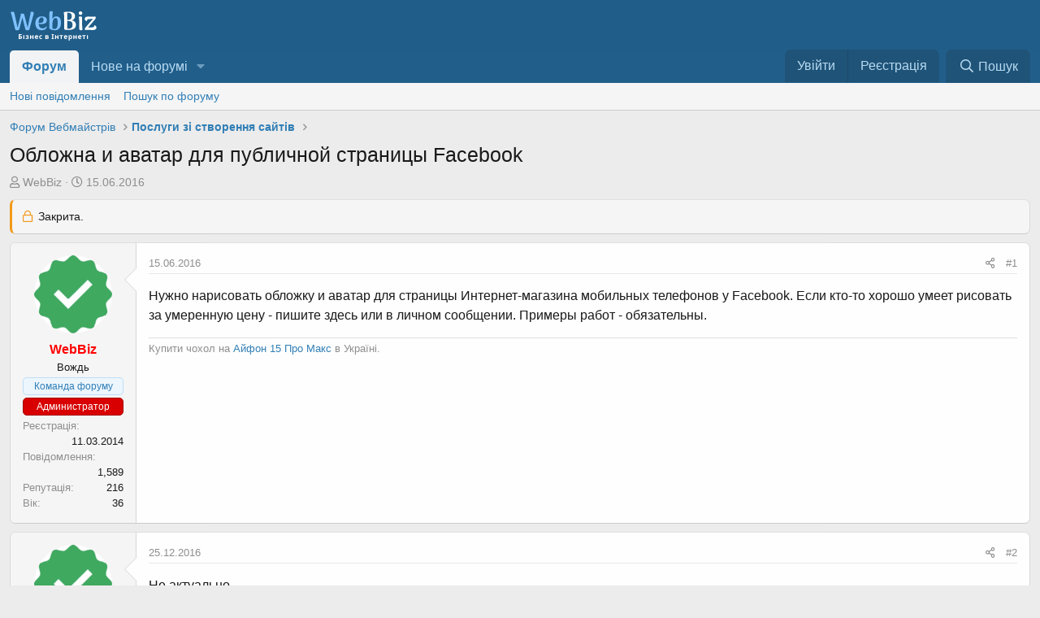

--- FILE ---
content_type: text/html; charset=utf-8
request_url: https://webbiz.in.ua/threads/oblozhna-i-avatar-dlja-publichnoj-stranicy-facebook.1017/
body_size: 13036
content:
<!DOCTYPE html>
<html id="XF" lang="uk-UA" dir="LTR"
	data-app="public"
	data-template="thread_view"
	data-container-key="node-31"
	data-content-key="thread-1017"
	data-logged-in="false"
	data-cookie-prefix="xf_"
	class="has-no-js template-thread_view"
	 data-run-jobs="">
<head>
	
		<link rel="amphtml" href="https://webbiz.in.ua/threads/oblozhna-i-avatar-dlja-publichnoj-stranicy-facebook.1017/?amp=1">
	

	<meta charset="utf-8" />
	<meta http-equiv="X-UA-Compatible" content="IE=Edge" />
	<meta name="viewport" content="width=device-width, initial-scale=1">

	
	
	

	
	<title>Обложна и аватар для публичной страницы Facebook - Форум Вебмайстрів - Послуги зі створення сайтів</title>


	<link rel="manifest" href="/webmanifest.php">
	
		<meta name="theme-color" content="#185886" />
	

	<meta name="apple-mobile-web-app-title" content="Бізнес Форум">
	
		<link rel="apple-touch-icon" href="/data/assets/logo/webbiz192192.png">
	
<link rel="icon" type="image/png" href="/img/favicon-96x96.png" sizes="96x96" />
<link rel="icon" type="image/svg+xml" href="/img/favicon.svg" />
<link rel="shortcut icon" href="/img/favicon.ico" />
<link rel="apple-touch-icon" sizes="180x180" href="/img/apple-touch-icon.png" />
<link rel="manifest" href="/img/site.webmanifest" />
	
		
            <meta name="robots" content="index,follow" />
        
	
		
		<meta name="description" content="Нужно нарисовать обложку и аватар для страницы Интернет-магазина мобильных телефонов у Facebook. Если кто-то хорошо умеет рисовать за умеренную цену -..." />
		<meta property="og:description" content="Нужно нарисовать обложку и аватар для страницы Интернет-магазина мобильных телефонов у Facebook. Если кто-то хорошо умеет рисовать за умеренную цену - пишите здесь или в личном сообщении. Примеры работ - обязательны." />
		<meta property="twitter:description" content="Нужно нарисовать обложку и аватар для страницы Интернет-магазина мобильных телефонов у Facebook. Если кто-то хорошо умеет рисовать за умеренную цену - пишите здесь или в личном сообщении. Примеры..." />
	
	
		<meta property="og:url" content="https://webbiz.in.ua/threads/oblozhna-i-avatar-dlja-publichnoj-stranicy-facebook.1017/" />
	
		<link rel="canonical" href="https://webbiz.in.ua/threads/oblozhna-i-avatar-dlja-publichnoj-stranicy-facebook.1017/" />
	

	
		
	
	
	<meta property="og:site_name" content="Бізнес форум України - WebBiz" />


	
	
		
	
	
	<meta property="og:type" content="website" />


	
	
		
	
	
	
		<meta property="og:title" content="Обложна и аватар для публичной страницы Facebook - Форум Вебмайстрів - Послуги зі створення сайтів" />
		<meta property="twitter:title" content="Обложна и аватар для публичной страницы Facebook - Форум..." />
	


	
	
	
	
		
	
	
	
		<meta property="og:image" content="https://webbiz.in.ua/data/assets/logo/logo.png" />
		<meta property="twitter:image" content="https://webbiz.in.ua/data/assets/logo/logo.png" />
		<meta property="twitter:card" content="summary" />
	


	

	
	

	


	<link rel="preload" href="/styles/fonts/fa/fa-regular-400.woff2?_v=5.15.3" as="font" type="font/woff2" crossorigin="anonymous" />


	<link rel="preload" href="/styles/fonts/fa/fa-solid-900.woff2?_v=5.15.3" as="font" type="font/woff2" crossorigin="anonymous" />


<link rel="preload" href="/styles/fonts/fa/fa-brands-400.woff2?_v=5.15.3" as="font" type="font/woff2" crossorigin="anonymous" />

	<link rel="stylesheet" href="/css.php?css=public%3Anormalize.css%2Cpublic%3Afa.css%2Cpublic%3Acore.less%2Cpublic%3Aapp.less&amp;s=1&amp;l=5&amp;d=1756891008&amp;k=41b384d0f4110ae2a96ece9ddd8bffae281ba314" />

	<link rel="stylesheet" href="/css.php?css=public%3Amessage.less%2Cpublic%3Ashare_controls.less%2Cpublic%3Astructured_list.less%2Cpublic%3Aextra.less&amp;s=1&amp;l=5&amp;d=1756891008&amp;k=4b9c86867aa893038fce896e7843bd8ba4716379" />

	
		<script src="/js/xf/preamble.min.js?_v=3ba07e78" type="a79fa592c3921b129f1e0908-text/javascript"></script>
	


	
		<link rel="icon" type="image/png" href="https://webbiz.in.ua/data/assets/logo/logo.png" sizes="32x32" />
	
	
	<script async src="https://www.googletagmanager.com/gtag/js?id=G-20LN2BNL09" type="a79fa592c3921b129f1e0908-text/javascript"></script>
	<script type="a79fa592c3921b129f1e0908-text/javascript">
		window.dataLayer = window.dataLayer || [];
		function gtag(){dataLayer.push(arguments);}
		gtag('js', new Date());
		gtag('config', 'G-20LN2BNL09', {
			// 
			
			
		});
	</script>

</head>
<body data-template="thread_view">
	
<div class="p-pageWrapper" id="top">





<header class="p-header" id="header">
	<div class="p-header-inner">
		<div class="p-header-content">

			<div class="p-header-logo p-header-logo--image">
				<a href="/">
					<img src="/data/assets/logo/logo.svg" srcset="/data/assets/logo/logo.png 2x" alt="Бізнес форум України - WebBiz"
						width="108" height="41" />
				</a>
			</div>

			
		</div>
	</div>
</header>





	<div class="p-navSticky p-navSticky--primary" data-xf-init="sticky-header">
		
	<nav class="p-nav">
		<div class="p-nav-inner">
			<button type="button" class="button--plain p-nav-menuTrigger button" data-xf-click="off-canvas" data-menu=".js-headerOffCanvasMenu" tabindex="0" aria-label="Меню"><span class="button-text">
				<i aria-hidden="true"></i>
			</span></button>

			<div class="p-nav-smallLogo">
				<a href="/">
					<img src="/data/assets/logo/logo.svg" srcset="/data/assets/logo/logo.png 2x" alt="Бізнес форум України - WebBiz"
						width="108" height="41" />
				</a>
			</div>

			<div class="p-nav-scroller hScroller" data-xf-init="h-scroller" data-auto-scroll=".p-navEl.is-selected">
				<div class="hScroller-scroll">
					<ul class="p-nav-list js-offCanvasNavSource">
					
						<li>
							
	<div class="p-navEl is-selected" data-has-children="true">
		

			
	
	<a href="/"
		class="p-navEl-link p-navEl-link--splitMenu "
		
		
		data-nav-id="forums">Форум</a>


			<a data-xf-key="1"
				data-xf-click="menu"
				data-menu-pos-ref="< .p-navEl"
				data-arrow-pos-ref="< .p-navEl"
				class="p-navEl-splitTrigger"
				role="button"
				tabindex="0"
				aria-label="Вмикає або вимикає розширений режим"
				aria-expanded="false"
				aria-haspopup="true"></a>

		
		
			<div class="menu menu--structural" data-menu="menu" aria-hidden="true">
				<div class="menu-content">
					
						
	
	
	<a href="/whats-new/posts/"
		class="menu-linkRow u-indentDepth0 js-offCanvasCopy "
		
		
		data-nav-id="newPosts">Нові повідомлення</a>

	

					
						
	
	
	<a href="/search/?type=post"
		class="menu-linkRow u-indentDepth0 js-offCanvasCopy "
		
		
		data-nav-id="searchForums">Пошук по форуму</a>

	

					
				</div>
			</div>
		
	</div>

						</li>
					
						<li>
							
	<div class="p-navEl " data-has-children="true">
		

			
	
	<a href="/whats-new/"
		class="p-navEl-link p-navEl-link--splitMenu "
		
		
		data-nav-id="whatsNew">Нове на форумі</a>


			<a data-xf-key="2"
				data-xf-click="menu"
				data-menu-pos-ref="< .p-navEl"
				data-arrow-pos-ref="< .p-navEl"
				class="p-navEl-splitTrigger"
				role="button"
				tabindex="0"
				aria-label="Вмикає або вимикає розширений режим"
				aria-expanded="false"
				aria-haspopup="true"></a>

		
		
			<div class="menu menu--structural" data-menu="menu" aria-hidden="true">
				<div class="menu-content">
					
						
	
	
	<a href="/whats-new/posts/"
		class="menu-linkRow u-indentDepth0 js-offCanvasCopy "
		 rel="nofollow"
		
		data-nav-id="whatsNewPosts">Нові повідомлення</a>

	

					
						
	
	
	<a href="/whats-new/latest-activity"
		class="menu-linkRow u-indentDepth0 js-offCanvasCopy "
		 rel="nofollow"
		
		data-nav-id="latestActivity">Остання активність</a>

	

					
				</div>
			</div>
		
	</div>

						</li>
					
					</ul>
				</div>
			</div>

			<div class="p-nav-opposite">
				<div class="p-navgroup p-account p-navgroup--guest">
					
						<a href="/login/" class="p-navgroup-link p-navgroup-link--textual p-navgroup-link--logIn"
							data-xf-click="overlay" data-follow-redirects="on">
							<span class="p-navgroup-linkText">Увійти</span>
						</a>
						
							<a href="/register/" class="p-navgroup-link p-navgroup-link--textual p-navgroup-link--register"
								data-xf-click="overlay" data-follow-redirects="on">
								<span class="p-navgroup-linkText">Реєстрація</span>
							</a>
						
					
				</div>

				<div class="p-navgroup p-discovery">
					<a href="/whats-new/"
						class="p-navgroup-link p-navgroup-link--iconic p-navgroup-link--whatsnew"
						aria-label="Нове на форумі"
						title="Нове на форумі">
						<i aria-hidden="true"></i>
						<span class="p-navgroup-linkText">Нове на форумі</span>
					</a>

					


						<a href="/search/"
							class="p-navgroup-link p-navgroup-link--iconic p-navgroup-link--search"
							data-xf-click="menu"
							data-xf-key="/"
							aria-label="Пошук"
							aria-expanded="false"
							aria-haspopup="true"
							title="Пошук">
							<i aria-hidden="true"></i>
							<span class="p-navgroup-linkText">Пошук</span>
						</a>
						<div class="menu menu--structural menu--wide" data-menu="menu" aria-hidden="true">
							<form action="/search/search" method="post"
								class="menu-content"
								data-xf-init="quick-search">

								<h3 class="menu-header">Пошук</h3>
								
								<div class="menu-row">
									
										<div class="inputGroup inputGroup--joined">
											<input type="text" class="input" name="keywords" placeholder="Пошук..." aria-label="Пошук" data-menu-autofocus="true" />
											
			<select name="constraints" class="js-quickSearch-constraint input" aria-label="Пошук в межах">
				<option value="">Всюди</option>
<option value="{&quot;search_type&quot;:&quot;post&quot;}">Теми</option>
<option value="{&quot;search_type&quot;:&quot;post&quot;,&quot;c&quot;:{&quot;nodes&quot;:[31],&quot;child_nodes&quot;:1}}">Цей розділ форуму</option>
<option value="{&quot;search_type&quot;:&quot;post&quot;,&quot;c&quot;:{&quot;thread&quot;:1017}}">Ця тема</option>

			</select>
		
										</div>
									
								</div>

								
								<div class="menu-row">
									<label class="iconic"><input type="checkbox"  name="c[title_only]" value="1" /><i aria-hidden="true"></i><span class="iconic-label">Шукати лише в заголовках

												
													<span tabindex="0" role="button"
														data-xf-init="tooltip" data-trigger="hover focus click" title="Також буде виконуватися пошук тегів">

														<i class="fa--xf far fa-question-circle u-muted u-smaller" aria-hidden="true"></i>
													</span></span></label>

								</div>
								
								<div class="menu-row">
									<div class="inputGroup">
										<span class="inputGroup-text" id="ctrl_search_menu_by_member">Автор:</span>
										<input type="text" class="input" name="c[users]" data-xf-init="auto-complete" placeholder="Користувач" aria-labelledby="ctrl_search_menu_by_member" />
									</div>
								</div>
								<div class="menu-footer">
									<span class="menu-footer-controls">
										
	<span class="buttonGroup">
		<button type="submit" class="button--primary button button--icon button--icon--search"><span class="button-text">Пошук</span></button>
		<button type="submit" class="button--primary google-search-button button button--icon button--icon--fabfa-google" formaction="/google-search/" data-xf-init="tooltip" title="Пошук за допомогою Google" style="min-width: 40px;"><span class="button-text">
				<i class="fa--xf fab fa-google" aria-hidden="true"></i>
		</span></button>
	</span>


										<a href="/search/" class="button"><span class="button-text">Розширений пошук...</span></a>
									</span>
								</div>

								<input type="hidden" name="_xfToken" value="1769100844,245d7a291684fb82fc9b180c037ac635" />
							</form>
						</div>
					
				</div>
			</div>
		</div>
	</nav>

	</div>
	
	
		<div class="p-sectionLinks">
			<div class="p-sectionLinks-inner hScroller" data-xf-init="h-scroller">
				<div class="hScroller-scroll">
					<ul class="p-sectionLinks-list">
					
						<li>
							
	<div class="p-navEl " >
		

			
	
	<a href="/whats-new/posts/"
		class="p-navEl-link "
		
		data-xf-key="alt+1"
		data-nav-id="newPosts">Нові повідомлення</a>


			

		
		
	</div>

						</li>
					
						<li>
							
	<div class="p-navEl " >
		

			
	
	<a href="/search/?type=post"
		class="p-navEl-link "
		
		data-xf-key="alt+2"
		data-nav-id="searchForums">Пошук по форуму</a>


			

		
		
	</div>

						</li>
					
					</ul>
				</div>
			</div>
		</div>
	



<div class="offCanvasMenu offCanvasMenu--nav js-headerOffCanvasMenu" data-menu="menu" aria-hidden="true" data-ocm-builder="navigation">
	<div class="offCanvasMenu-backdrop" data-menu-close="true"></div>
	<div class="offCanvasMenu-content">
		<div class="offCanvasMenu-header">
			Меню
			<a class="offCanvasMenu-closer" data-menu-close="true" role="button" tabindex="0" aria-label="Закрити"></a>
		</div>
		
			<div class="p-offCanvasRegisterLink">
				<div class="offCanvasMenu-linkHolder">
					<a href="/login/" class="offCanvasMenu-link" data-xf-click="overlay" data-menu-close="true">
						Увійти
					</a>
				</div>
				<hr class="offCanvasMenu-separator" />
				
					<div class="offCanvasMenu-linkHolder">
						<a href="/register/" class="offCanvasMenu-link" data-xf-click="overlay" data-menu-close="true">
							Реєстрація
						</a>
					</div>
					<hr class="offCanvasMenu-separator" />
				
			</div>
		
		<div class="js-offCanvasNavTarget"></div>
		<div class="offCanvasMenu-installBanner js-installPromptContainer" style="display: none;" data-xf-init="install-prompt">
			<div class="offCanvasMenu-installBanner-header">Встановити додаток</div>
			<button type="button" class="js-installPromptButton button"><span class="button-text">Встановити</span></button>
			<template class="js-installTemplateIOS">
				<div class="overlay-title">How to install the app on iOS</div>
				<div class="block-body">
					<div class="block-row">
						<p>
							Follow along with the video below to see how to install our site as a web app on your home screen.
						</p>
						<p style="text-align: center">
							<img src="/styles/default/xenforo/add_to_home.gif" width="222" height="480" />
						</p>
						<p>
							<small><strong>Замітка:</strong> This feature currently requires accessing the site using the built-in Safari browser.</small>
						</p>
					</div>
				</div>
			</template>
		</div>
	</div>
</div>

<div class="p-body">
	<div class="p-body-inner">
		<!--XF:EXTRA_OUTPUT-->

		

		

		
		
	
		<ul class="p-breadcrumbs "
			itemscope itemtype="https://schema.org/BreadcrumbList">
		
			

			
			

			

			
			
				
				
	<li itemprop="itemListElement" itemscope itemtype="https://schema.org/ListItem">
		<a href="/categories/forum-vebmajstriv.28/" itemprop="item">
			<span itemprop="name">Форум Вебмайстрів</span>
		</a>
		<meta itemprop="position" content="1" />
	</li>

			
				
				
	<li itemprop="itemListElement" itemscope itemtype="https://schema.org/ListItem">
		<a href="/forums/stvorennia-saitiv-na-zamovlennia/" itemprop="item">
			<span itemprop="name">Послуги зі створення сайтів</span>
		</a>
		<meta itemprop="position" content="2" />
	</li>

			

		
		</ul>
	

		

		
	<noscript class="js-jsWarning"><div class="blockMessage blockMessage--important blockMessage--iconic u-noJsOnly">JavaScript вимкнений. Будь ласка, ввімкніть JavaScript у своєму браузері, перш ніж продовжувати.</div></noscript>

		
	<div class="blockMessage blockMessage--important blockMessage--iconic js-browserWarning" style="display: none">Ви використовуєте застарілий браузер. Цей та інші сайти можуть відображатися в ньому некоректно.<br />Необхідно оновити браузер або спробувати використовувати <a href="https://www.google.com/chrome/" target="_blank" rel="noopener">інший</a>.</div>


		
			<div class="p-body-header">
			
				
					<div class="p-title ">
					
						
							<h1 class="p-title-value">Обложна и аватар для публичной страницы Facebook</h1>
						
						
					
					</div>
				

				
					<div class="p-description">
	<ul class="listInline listInline--bullet">
		<li>
			<i class="fa--xf far fa-user" aria-hidden="true" title="Автор теми"></i>
			<span class="u-srOnly">Автор теми</span>

			<span class="usernameu-concealed"><span class="username--staff username--moderator username--admin">WebBiz</span></span>
		</li>
		<li>
			<i class="fa--xf far fa-clock" aria-hidden="true" title="Дата створення"></i>
			<span class="u-srOnly">Дата створення</span>

			<a href="/threads/oblozhna-i-avatar-dlja-publichnoj-stranicy-facebook.1017/" class="u-concealed"><time  class="u-dt" dir="auto" datetime="2016-06-15T14:34:05+0300" data-time="1465990445" data-date-string="15.06.2016" data-time-string="14:34" title="15.06.2016 в 14:34">15.06.2016</time></a>
		</li>
		
	</ul>
</div>
				
			
			</div>
		

		<div class="p-body-main  ">
			
			<div class="p-body-contentCol"></div>
			

			

			<div class="p-body-content">
				
				<div class="p-body-pageContent">







	
	
	




    
        
    




	
	
	
		
	
	
	


	
	
	
		
	
	
	


	
	
		
	
	
	


	
	













	



	

	
		
	



















<div class="block block--messages" data-xf-init="" data-type="post" data-href="/inline-mod/" data-search-target="*">

	<span class="u-anchorTarget" id="posts"></span>

	
		
	
		<div class="block-outer">
			<dl class="blockStatus">
				<dt>Статус</dt>
				
					
					
						<dd class="blockStatus-message blockStatus-message--locked">
							Закрита.
						</dd>
					
				
			</dl>
		</div>
	

	

	<div class="block-outer"></div>

	

	
		
	<div class="block-outer js-threadStatusField"></div>

	

	<div class="block-container lbContainer"
		data-xf-init="lightbox select-to-quote"
		data-message-selector=".js-post"
		data-lb-id="thread-1017"
		data-lb-universal="0">

		<div class="block-body js-replyNewMessageContainer">
			
				

					

					
						

	
	

	

	
	<article class="message message--post js-post js-inlineModContainer  "
		data-author="WebBiz"
		data-content="post-5586"
		id="js-post-5586"
		>

		

		<span class="u-anchorTarget" id="post-5586"></span>

		
			<div class="message-inner">
				
					<div class="message-cell message-cell--user">
						

	<section class="message-user"
		>

		

		<div class="message-avatar ">
			<div class="message-avatar-wrapper">
				<span class="avatar  avatar--m ">
			<img src="/data/avatars/m/0/1.jpg?1662631405"  alt="WebBiz" class="avatar-u1-m" width="96" height="96" loading="lazy" /> 
		</span>
				
			</div>
		</div>
		<div class="message-userDetails">
			<h4 class="message-name"><span class="username"><span class="username--style3 username--staff username--moderator username--admin">WebBiz</span></span></h4>
			

	<h5 class="userTitle message-userTitle" dir="auto">Вождь</h5>
			<div class="userBanner userBanner--staff message-userBanner" dir="auto"><span class="userBanner-before"></span><strong>Команда форуму</strong><span class="userBanner-after"></span></div>
<div class="userBanner userBanner userBanner--red message-userBanner"><span class="userBanner-before"></span><strong>Администратор</strong><span class="userBanner-after"></span></div>
		

</div>
		
			
			
				<div class="message-userExtras">
				
					
						<dl class="pairs pairs--justified">
							<dt>Реєстрація</dt>
							<dd>11.03.2014</dd>
						</dl>
					
					
						<dl class="pairs pairs--justified">
							<dt>Повідомлення</dt>
							<dd>1,589</dd>
						</dl>
					
					
					
						<dl class="pairs pairs--justified">
							<dt>Репутація</dt>
							<dd>216</dd>
						</dl>
					
					
					
						<dl class="pairs pairs--justified">
							<dt>Вік</dt>
							<dd>36</dd>
						</dl>
					
					
					
					
				
				</div>
			
		
		<span class="message-userArrow"></span>
	</section>

					</div>
				

				
					<div class="message-cell message-cell--main">
					
						<div class="message-main js-quickEditTarget">

							
								

	<header class="message-attribution message-attribution--split">
		<ul class="message-attribution-main listInline ">
			
			
			<li class="u-concealed">
				<a href="/threads/oblozhna-i-avatar-dlja-publichnoj-stranicy-facebook.1017/post-5586" rel="nofollow">
					<time  class="u-dt" dir="auto" datetime="2016-06-15T14:34:05+0300" data-time="1465990445" data-date-string="15.06.2016" data-time-string="14:34" title="15.06.2016 в 14:34" itemprop="datePublished">15.06.2016</time>
				</a>
			</li>
			
		</ul>

		<ul class="message-attribution-opposite message-attribution-opposite--list ">
			
			<li>
				<a href="/threads/oblozhna-i-avatar-dlja-publichnoj-stranicy-facebook.1017/post-5586"
					class="message-attribution-gadget"
					data-xf-init="share-tooltip"
					data-href="/posts/5586/share"
					aria-label="Поділитися"
					rel="nofollow">
					<i class="fa--xf far fa-share-alt" aria-hidden="true"></i>
				</a>
			</li>
			
			
				<li>
					<a href="/threads/oblozhna-i-avatar-dlja-publichnoj-stranicy-facebook.1017/post-5586" rel="nofollow">
						#1
					</a>
				</li>
			
		</ul>
	</header>

							

							<div class="message-content js-messageContent">
							

								
									
	
	
	

								

								
									
	

	<div class="message-userContent lbContainer js-lbContainer "
		data-lb-id="post-5586"
		data-lb-caption-desc="WebBiz &middot; 15.06.2016 в 14:34">

		
			

	

		

		<article class="message-body js-selectToQuote">
			
				
			

			<div >
				
					<div class="bbWrapper">Нужно нарисовать обложку и аватар для страницы Интернет-магазина мобильных телефонов у Facebook. Если кто-то хорошо умеет рисовать за умеренную цену - пишите здесь или в личном сообщении. Примеры работ - обязательны.</div>
				
			</div>

			<div class="js-selectToQuoteEnd">&nbsp;</div>
			
				
			
		</article>

		
			

	

		

		
	</div>

								

								
									
	

								

								
									
	
		
			<aside class="message-signature">
			
				<div class="bbWrapper">Купити чохол на <a href="https://smartera.com.ua/apple/iphone-15-pro-max/" target="_blank" class="link link--external" rel="noopener">Айфон 15 Про Макс</a> в Україні.</div>
			
			</aside>
		
	

								

							
							</div>

							
								
	<footer class="message-footer">
		

		<div class="reactionsBar js-reactionsList ">
			
		</div>

		<div class="js-historyTarget message-historyTarget toggleTarget" data-href="trigger-href"></div>
	</footer>

							
						</div>

					
					</div>
				
			</div>
		
	</article>

	
	

					

					

				

					

					
						

	
	

	

	
	<article class="message message--post js-post js-inlineModContainer  "
		data-author="WebBiz"
		data-content="post-8108"
		id="js-post-8108"
		itemscope itemtype="https://schema.org/Comment" itemid="https://webbiz.in.ua/posts/8108/">

		
			<meta itemprop="mainEntity" itemscope itemtype="https://schema.org/DiscussionForumPosting" itemid="https://webbiz.in.ua/threads/oblozhna-i-avatar-dlja-publichnoj-stranicy-facebook.1017/" />
		

		<span class="u-anchorTarget" id="post-8108"></span>

		
			<div class="message-inner">
				
					<div class="message-cell message-cell--user">
						

	<section class="message-user"
		itemprop="author" itemscope itemtype="https://schema.org/Person" itemid="https://webbiz.in.ua/members/webbiz.1/">

		
			<meta itemprop="url" content="https://webbiz.in.ua/members/webbiz.1/" />
		

		<div class="message-avatar ">
			<div class="message-avatar-wrapper">
				<span class="avatar  avatar--m ">
			<img src="/data/avatars/m/0/1.jpg?1662631405"  alt="WebBiz" class="avatar-u1-m" width="96" height="96" loading="lazy" itemprop="image" /> 
		</span>
				
			</div>
		</div>
		<div class="message-userDetails">
			<h4 class="message-name"><span class="username"><span class="username--style3 username--staff username--moderator username--admin" itemprop="name">WebBiz</span></span></h4>
			

	<h5 class="userTitle message-userTitle" dir="auto" itemprop="jobTitle">Вождь</h5>
			<div class="userBanner userBanner--staff message-userBanner" dir="auto" itemprop="jobTitle"><span class="userBanner-before"></span><strong>Команда форуму</strong><span class="userBanner-after"></span></div>
<div class="userBanner userBanner userBanner--red message-userBanner" itemprop="jobTitle"><span class="userBanner-before"></span><strong>Администратор</strong><span class="userBanner-after"></span></div>
		

</div>
		
			
			
				<div class="message-userExtras">
				
					
						<dl class="pairs pairs--justified">
							<dt>Реєстрація</dt>
							<dd>11.03.2014</dd>
						</dl>
					
					
						<dl class="pairs pairs--justified">
							<dt>Повідомлення</dt>
							<dd>1,589</dd>
						</dl>
					
					
					
						<dl class="pairs pairs--justified">
							<dt>Репутація</dt>
							<dd>216</dd>
						</dl>
					
					
					
						<dl class="pairs pairs--justified">
							<dt>Вік</dt>
							<dd>36</dd>
						</dl>
					
					
					
					
				
				</div>
			
		
		<span class="message-userArrow"></span>
	</section>

					</div>
				

				
					<div class="message-cell message-cell--main">
					
						<div class="message-main js-quickEditTarget">

							
								

	<header class="message-attribution message-attribution--split">
		<ul class="message-attribution-main listInline ">
			
			
			<li class="u-concealed">
				<a href="/threads/oblozhna-i-avatar-dlja-publichnoj-stranicy-facebook.1017/post-8108" rel="nofollow">
					<time  class="u-dt" dir="auto" datetime="2016-12-25T07:29:08+0200" data-time="1482643748" data-date-string="25.12.2016" data-time-string="07:29" title="25.12.2016 в 07:29" itemprop="datePublished">25.12.2016</time>
				</a>
			</li>
			
		</ul>

		<ul class="message-attribution-opposite message-attribution-opposite--list ">
			
			<li>
				<a href="/threads/oblozhna-i-avatar-dlja-publichnoj-stranicy-facebook.1017/post-8108"
					class="message-attribution-gadget"
					data-xf-init="share-tooltip"
					data-href="/posts/8108/share"
					aria-label="Поділитися"
					rel="nofollow">
					<i class="fa--xf far fa-share-alt" aria-hidden="true"></i>
				</a>
			</li>
			
			
				<li>
					<a href="/threads/oblozhna-i-avatar-dlja-publichnoj-stranicy-facebook.1017/post-8108" rel="nofollow">
						#2
					</a>
				</li>
			
		</ul>
	</header>

							

							<div class="message-content js-messageContent">
							

								
									
	
	
	

								

								
									
	

	<div class="message-userContent lbContainer js-lbContainer "
		data-lb-id="post-8108"
		data-lb-caption-desc="WebBiz &middot; 25.12.2016 в 07:29">

		

		<article class="message-body js-selectToQuote">
			
				
			

			<div itemprop="text">
				
					<div class="bbWrapper">Не актуально.</div>
				
			</div>

			<div class="js-selectToQuoteEnd">&nbsp;</div>
			
				
			
		</article>

		

		
	</div>

								

								
									
	

								

								
									
	
		
			<aside class="message-signature">
			
				<div class="bbWrapper">Купити чохол на <a href="https://smartera.com.ua/apple/iphone-15-pro-max/" target="_blank" class="link link--external" rel="noopener">Айфон 15 Про Макс</a> в Україні.</div>
			
			</aside>
		
	

								

							
							</div>

							
								
	<footer class="message-footer">
		

		<div class="reactionsBar js-reactionsList ">
			
		</div>

		<div class="js-historyTarget message-historyTarget toggleTarget" data-href="trigger-href"></div>
	</footer>

							
						</div>

					
					</div>
				
			</div>
		
	</article>

	
	

					

					

				
			
		</div>
	</div>

	

	
	
		<div class="block-outer block-outer--after">
			<dl class="blockStatus">
				<dt>Статус</dt>
				
					
					
						<dd class="blockStatus-message blockStatus-message--locked">
							Закрита.
						</dd>
					
				
			</dl>
		</div>
	

</div>









	<div class="block"  data-widget-id="19" data-widget-key="xfes_thread_view_below_quick_reply_similar_threads" data-widget-definition="xfes_similar_threads">
		<div class="block-container">
			
				<h3 class="block-header">Схожі теми</h3>

				<div class="block-body">
					<div class="structItemContainer">
						
							

	

	<div class="structItem structItem--thread js-inlineModContainer js-threadListItem-4048" data-author="StreamPay">

	
		<div class="structItem-cell structItem-cell--icon">
			<div class="structItem-iconContainer">
				<span class="avatar  avatar--s avatar--default avatar--default--dynamic style="style="background-color: #1f7a7a; color: #70dbdb""">
			<span class="avatar-u5364-s" role="img" aria-label="StreamPay">S</span> 
		</span>
				
			</div>
		</div>
	

	
		<div class="structItem-cell structItem-cell--main" data-xf-init="touch-proxy">
			

			<div class="structItem-title">
				
				
				<a href="/threads/processing-platezhej-dlja-high-risk-i-info-biznesa.4048/" class="" data-tp-primary="on" data-xf-init="preview-tooltip" data-preview-url="/threads/processing-platezhej-dlja-high-risk-i-info-biznesa.4048/preview">Процессинг платежей для High Risk и Info бизнеса</a>
			</div>

			<div class="structItem-minor">
				

				
					<ul class="structItem-parts">
						<li><span class="username">StreamPay</span></li>
						<li class="structItem-startDate"><a href="/threads/processing-platezhej-dlja-high-risk-i-info-biznesa.4048/" rel="nofollow"><time  class="u-dt" dir="auto" datetime="2023-08-14T20:50:10+0300" data-time="1692035410" data-date-string="14.08.2023" data-time-string="20:50" title="14.08.2023 в 20:50">14.08.2023</time></a></li>
						
							<li><a href="/forums/obmin-valiut/">Обмін електронних валют</a></li>
						
					</ul>

					
				
			</div>
		</div>
	

	
		<div class="structItem-cell structItem-cell--meta" title="Реакції на перше повідомлення: 0">
			<dl class="pairs pairs--justified">
				<dt>Відповідей</dt>
				<dd>3</dd>
			</dl>
			<dl class="pairs pairs--justified structItem-minor">
				<dt>Перегляди</dt>
				<dd>4 тис.</dd>
			</dl>
		</div>
	

	
		<div class="structItem-cell structItem-cell--latest">
			
				<a href="/threads/processing-platezhej-dlja-high-risk-i-info-biznesa.4048/latest" rel="nofollow"><time  class="structItem-latestDate u-dt" dir="auto" datetime="2023-08-15T11:58:10+0300" data-time="1692089890" data-date-string="15.08.2023" data-time-string="11:58" title="15.08.2023 в 11:58">15.08.2023</time></a>
				<div class="structItem-minor">
					
						<span class="username">WebBiz_Bot</span>
					
				</div>
			
		</div>
	

	
		<div class="structItem-cell structItem-cell--icon structItem-cell--iconEnd">
			<div class="structItem-iconContainer">
				
					<span class="avatar  avatar--xxs ">
			<img src="/data/avatars/s/5/5249.jpg?1679828303"  alt="WebBiz_Bot" class="avatar-u5249-s" width="48" height="48" loading="lazy" /> 
		</span>
				
			</div>
		</div>
	

	</div>

						
							

	

	<div class="structItem structItem--thread js-inlineModContainer js-threadListItem-1065" data-author="WebBiz">

	
		<div class="structItem-cell structItem-cell--icon">
			<div class="structItem-iconContainer">
				<span class="avatar  avatar--s ">
			<img src="/data/avatars/s/0/1.jpg?1662631405" srcset="/data/avatars/m/0/1.jpg?1662631405 2x" alt="WebBiz" class="avatar-u1-s" width="48" height="48" loading="lazy" /> 
		</span>
				
			</div>
		</div>
	

	
		<div class="structItem-cell structItem-cell--main" data-xf-init="touch-proxy">
			

			<div class="structItem-title">
				
				
				<a href="/threads/kak-deshevo-perevesti-dengi-v-ukrainu-rossiju-i-drugie-strany.1065/" class="" data-tp-primary="on" data-xf-init="preview-tooltip" data-preview-url="/threads/kak-deshevo-perevesti-dengi-v-ukrainu-rossiju-i-drugie-strany.1065/preview">Как дешево перевести деньги в: Украину, Россию и другие страны</a>
			</div>

			<div class="structItem-minor">
				

				
					<ul class="structItem-parts">
						<li><span class="username"><span class="username--staff username--moderator username--admin">WebBiz</span></span></li>
						<li class="structItem-startDate"><a href="/threads/kak-deshevo-perevesti-dengi-v-ukrainu-rossiju-i-drugie-strany.1065/" rel="nofollow"><time  class="u-dt" dir="auto" datetime="2021-05-01T11:17:00+0300" data-time="1619857020" data-date-string="01.05.2021" data-time-string="11:17" title="01.05.2021 в 11:17">01.05.2021</time></a></li>
						
							<li><a href="/forums/inshi-finansovi-pytannia/">Інші платіжні системи</a></li>
						
					</ul>

					
				
			</div>
		</div>
	

	
		<div class="structItem-cell structItem-cell--meta" title="Реакції на перше повідомлення: 0">
			<dl class="pairs pairs--justified">
				<dt>Відповідей</dt>
				<dd>9</dd>
			</dl>
			<dl class="pairs pairs--justified structItem-minor">
				<dt>Перегляди</dt>
				<dd>111 тис.</dd>
			</dl>
		</div>
	

	
		<div class="structItem-cell structItem-cell--latest">
			
				<a href="/threads/kak-deshevo-perevesti-dengi-v-ukrainu-rossiju-i-drugie-strany.1065/latest" rel="nofollow"><time  class="structItem-latestDate u-dt" dir="auto" datetime="2022-07-22T19:39:13+0300" data-time="1658507953" data-date-string="22.07.2022" data-time-string="19:39" title="22.07.2022 в 19:39">22.07.2022</time></a>
				<div class="structItem-minor">
					
						<span class="username"><span class="username--staff username--moderator username--admin">WebBiz</span></span>
					
				</div>
			
		</div>
	

	
		<div class="structItem-cell structItem-cell--icon structItem-cell--iconEnd">
			<div class="structItem-iconContainer">
				
					<span class="avatar  avatar--xxs ">
			<img src="/data/avatars/s/0/1.jpg?1662631405"  alt="WebBiz" class="avatar-u1-s" width="48" height="48" loading="lazy" /> 
		</span>
				
			</div>
		</div>
	

	</div>

						
							

	

	<div class="structItem structItem--thread js-inlineModContainer js-threadListItem-2171" data-author="iSteam95">

	
		<div class="structItem-cell structItem-cell--icon">
			<div class="structItem-iconContainer">
				<span class="avatar  avatar--s avatar--default avatar--default--dynamic style="style="background-color: #cc33cc; color: #3d0f3d""">
			<span class="avatar-u2401-s" role="img" aria-label="iSteam95">I</span> 
		</span>
				
			</div>
		</div>
	

	
		<div class="structItem-cell structItem-cell--main" data-xf-init="touch-proxy">
			

			<div class="structItem-title">
				
				
				<a href="/threads/prodam-sajt-internet-magazin-cifrovyx-tovarov-prodazha-steam-origin-uplay-kljuchej-i-drugix-tovarov.2171/" class="" data-tp-primary="on" data-xf-init="preview-tooltip" data-preview-url="/threads/prodam-sajt-internet-magazin-cifrovyx-tovarov-prodazha-steam-origin-uplay-kljuchej-i-drugix-tovarov.2171/preview">Продам сайт, интернет-магазин цифровых товаров. Продажа Steam, Origin, Uplay ключей и других товаров</a>
			</div>

			<div class="structItem-minor">
				

				
					<ul class="structItem-parts">
						<li><span class="username">iSteam95</span></li>
						<li class="structItem-startDate"><a href="/threads/prodam-sajt-internet-magazin-cifrovyx-tovarov-prodazha-steam-origin-uplay-kljuchej-i-drugix-tovarov.2171/" rel="nofollow"><time  class="u-dt" dir="auto" datetime="2019-09-30T11:03:40+0300" data-time="1569830620" data-date-string="30.09.2019" data-time-string="11:03" title="30.09.2019 в 11:03">30.09.2019</time></a></li>
						
							<li><a href="/forums/birzha-saitiv/">Біржа сайтів, доменів, телеграм каналів</a></li>
						
					</ul>

					
				
			</div>
		</div>
	

	
		<div class="structItem-cell structItem-cell--meta" title="Реакції на перше повідомлення: 1">
			<dl class="pairs pairs--justified">
				<dt>Відповідей</dt>
				<dd>6</dd>
			</dl>
			<dl class="pairs pairs--justified structItem-minor">
				<dt>Перегляди</dt>
				<dd>2 тис.</dd>
			</dl>
		</div>
	

	
		<div class="structItem-cell structItem-cell--latest">
			
				<a href="/threads/prodam-sajt-internet-magazin-cifrovyx-tovarov-prodazha-steam-origin-uplay-kljuchej-i-drugix-tovarov.2171/latest" rel="nofollow"><time  class="structItem-latestDate u-dt" dir="auto" datetime="2020-09-15T13:51:56+0300" data-time="1600167116" data-date-string="15.09.2020" data-time-string="13:51" title="15.09.2020 в 13:51">15.09.2020</time></a>
				<div class="structItem-minor">
					
						<span class="username">iSteam95</span>
					
				</div>
			
		</div>
	

	
		<div class="structItem-cell structItem-cell--icon structItem-cell--iconEnd">
			<div class="structItem-iconContainer">
				
					<span class="avatar  avatar--xxs avatar--default avatar--default--dynamic style="style="background-color: #cc33cc; color: #3d0f3d""">
			<span class="avatar-u2401-s" role="img" aria-label="iSteam95">I</span> 
		</span>
				
			</div>
		</div>
	

	</div>

						
							

	

	<div class="structItem structItem--thread js-inlineModContainer js-threadListItem-2199" data-author="Push.Show">

	
		<div class="structItem-cell structItem-cell--icon">
			<div class="structItem-iconContainer">
				<span class="avatar  avatar--s ">
			<img src="/data/avatars/s/2/2482.jpg?1572607757" srcset="/data/avatars/m/2/2482.jpg?1572607757 2x" alt="Push.Show" class="avatar-u2482-s" width="48" height="48" loading="lazy" /> 
		</span>
				
			</div>
		</div>
	

	
		<div class="structItem-cell structItem-cell--main" data-xf-init="touch-proxy">
			
				<ul class="structItem-statuses">
				
				
					
					
					
					
					
						<li>
							<i class="structItem-status structItem-status--locked" aria-hidden="true" title="Закрита"></i>
							<span class="u-srOnly">Закрита</span>
						</li>
					

					
						
					

					
					

					
					
						
							
						
					
				
				
				</ul>
			

			<div class="structItem-title">
				
				
				<a href="/threads/reklamnaja-cpa-set-push-show-prjamaja-monetizacija-vashego-trafika-dlja-vebmastera-i-arbitrazhnika.2199/" class="" data-tp-primary="on" data-xf-init="preview-tooltip" data-preview-url="/threads/reklamnaja-cpa-set-push-show-prjamaja-monetizacija-vashego-trafika-dlja-vebmastera-i-arbitrazhnika.2199/preview">Рекламная CPA сеть PUSH.SHOW - прямая монетизация вашего трафика для вебмастера и арбитражника</a>
			</div>

			<div class="structItem-minor">
				

				
					<ul class="structItem-parts">
						<li><span class="username">Push.Show</span></li>
						<li class="structItem-startDate"><a href="/threads/reklamnaja-cpa-set-push-show-prjamaja-monetizacija-vashego-trafika-dlja-vebmastera-i-arbitrazhnika.2199/" rel="nofollow"><time  class="u-dt" dir="auto" datetime="2019-10-31T10:13:47+0200" data-time="1572509627" data-date-string="31.10.2019" data-time-string="10:13" title="31.10.2019 в 10:13">31.10.2019</time></a></li>
						
							<li><a href="/forums/stvorennia-saitiv-na-zamovlennia/">Послуги зі створення сайтів</a></li>
						
					</ul>

					
				
			</div>
		</div>
	

	
		<div class="structItem-cell structItem-cell--meta" title="Реакції на перше повідомлення: 0">
			<dl class="pairs pairs--justified">
				<dt>Відповідей</dt>
				<dd>3</dd>
			</dl>
			<dl class="pairs pairs--justified structItem-minor">
				<dt>Перегляди</dt>
				<dd>1 тис.</dd>
			</dl>
		</div>
	

	
		<div class="structItem-cell structItem-cell--latest">
			
				<a href="/threads/reklamnaja-cpa-set-push-show-prjamaja-monetizacija-vashego-trafika-dlja-vebmastera-i-arbitrazhnika.2199/latest" rel="nofollow"><time  class="structItem-latestDate u-dt" dir="auto" datetime="2019-12-30T15:19:15+0200" data-time="1577711955" data-date-string="30.12.2019" data-time-string="15:19" title="30.12.2019 в 15:19">30.12.2019</time></a>
				<div class="structItem-minor">
					
						<span class="username">Push.Show</span>
					
				</div>
			
		</div>
	

	
		<div class="structItem-cell structItem-cell--icon structItem-cell--iconEnd">
			<div class="structItem-iconContainer">
				
					<span class="avatar  avatar--xxs ">
			<img src="/data/avatars/s/2/2482.jpg?1572607757"  alt="Push.Show" class="avatar-u2482-s" width="48" height="48" loading="lazy" /> 
		</span>
				
			</div>
		</div>
	

	</div>

						
							

	

	<div class="structItem structItem--thread js-inlineModContainer js-threadListItem-1471" data-author="WebBiz">

	
		<div class="structItem-cell structItem-cell--icon">
			<div class="structItem-iconContainer">
				<span class="avatar  avatar--s ">
			<img src="/data/avatars/s/0/1.jpg?1662631405" srcset="/data/avatars/m/0/1.jpg?1662631405 2x" alt="WebBiz" class="avatar-u1-s" width="48" height="48" loading="lazy" /> 
		</span>
				
			</div>
		</div>
	

	
		<div class="structItem-cell structItem-cell--main" data-xf-init="touch-proxy">
			
				<ul class="structItem-statuses">
				
				
					
					
					
					
					
						<li>
							<i class="structItem-status structItem-status--locked" aria-hidden="true" title="Закрита"></i>
							<span class="u-srOnly">Закрита</span>
						</li>
					

					
						
					

					
					

					
					
						
							
						
					
				
				
				</ul>
			

			<div class="structItem-title">
				
				
				<a href="/threads/avtomaticheskoe-razmeschenie-objavlenij-sdam-v-arendu-programmu.1471/" class="" data-tp-primary="on" data-xf-init="preview-tooltip" data-preview-url="/threads/avtomaticheskoe-razmeschenie-objavlenij-sdam-v-arendu-programmu.1471/preview">Автоматическое размещение объявлений. Сдам в аренду программу</a>
			</div>

			<div class="structItem-minor">
				

				
					<ul class="structItem-parts">
						<li><span class="username"><span class="username--staff username--moderator username--admin">WebBiz</span></span></li>
						<li class="structItem-startDate"><a href="/threads/avtomaticheskoe-razmeschenie-objavlenij-sdam-v-arendu-programmu.1471/" rel="nofollow"><time  class="u-dt" dir="auto" datetime="2017-04-14T22:08:32+0300" data-time="1492196912" data-date-string="14.04.2017" data-time-string="22:08" title="14.04.2017 в 22:08">14.04.2017</time></a></li>
						
							<li><a href="/forums/inshi-pytannia/">Інші питання</a></li>
						
					</ul>

					
				
			</div>
		</div>
	

	
		<div class="structItem-cell structItem-cell--meta" title="Реакції на перше повідомлення: 0">
			<dl class="pairs pairs--justified">
				<dt>Відповідей</dt>
				<dd>0</dd>
			</dl>
			<dl class="pairs pairs--justified structItem-minor">
				<dt>Перегляди</dt>
				<dd>4 тис.</dd>
			</dl>
		</div>
	

	
		<div class="structItem-cell structItem-cell--latest">
			
				<a href="/threads/avtomaticheskoe-razmeschenie-objavlenij-sdam-v-arendu-programmu.1471/latest" rel="nofollow"><time  class="structItem-latestDate u-dt" dir="auto" datetime="2017-04-14T22:08:32+0300" data-time="1492196912" data-date-string="14.04.2017" data-time-string="22:08" title="14.04.2017 в 22:08">14.04.2017</time></a>
				<div class="structItem-minor">
					
						<span class="username"><span class="username--staff username--moderator username--admin">WebBiz</span></span>
					
				</div>
			
		</div>
	

	
		<div class="structItem-cell structItem-cell--icon structItem-cell--iconEnd">
			<div class="structItem-iconContainer">
				
					<span class="avatar  avatar--xxs ">
			<img src="/data/avatars/s/0/1.jpg?1662631405"  alt="WebBiz" class="avatar-u1-s" width="48" height="48" loading="lazy" /> 
		</span>
				
			</div>
		</div>
	

	</div>

						
					</div>
				</div>
			
		</div>
	</div>




<div class="blockMessage blockMessage--none">
	

	
		

		<div class="shareButtons shareButtons--iconic" data-xf-init="share-buttons" data-page-url="" data-page-title="" data-page-desc="" data-page-image="">
			
				<span class="shareButtons-label">Поділитися:</span>
			

			<div class="shareButtons-buttons">
				
					
						<a class="shareButtons-button shareButtons-button--brand shareButtons-button--facebook" data-href="https://www.facebook.com/sharer.php?u={url}">
							<i aria-hidden="true"></i>
							<span>Facebook</span>
						</a>
					

					
						<a class="shareButtons-button shareButtons-button--brand shareButtons-button--twitter" data-href="https://twitter.com/intent/tweet?url={url}&amp;text={title}">
							<i aria-hidden="true"></i>
							<span>Twitter</span>
						</a>
					

					
						<a class="shareButtons-button shareButtons-button--brand shareButtons-button--reddit" data-href="https://reddit.com/submit?url={url}&amp;title={title}">
							<i aria-hidden="true"></i>
							<span>Reddit</span>
						</a>
					

					
						<a class="shareButtons-button shareButtons-button--brand shareButtons-button--pinterest" data-href="https://pinterest.com/pin/create/bookmarklet/?url={url}&amp;description={title}&amp;media={image}">
							<i aria-hidden="true"></i>
							<span>Pinterest</span>
						</a>
					

					
						<a class="shareButtons-button shareButtons-button--brand shareButtons-button--tumblr" data-href="https://www.tumblr.com/widgets/share/tool?canonicalUrl={url}&amp;title={title}">
							<i aria-hidden="true"></i>
							<span>Tumblr</span>
						</a>
					

					
						<a class="shareButtons-button shareButtons-button--brand shareButtons-button--whatsApp" data-href="https://api.whatsapp.com/send?text={title}&nbsp;{url}">
							<i aria-hidden="true"></i>
							<span>WhatsApp</span>
						</a>
					

					
						<a class="shareButtons-button shareButtons-button--email" data-href="mailto:?subject={title}&amp;body={url}">
							<i aria-hidden="true"></i>
							<span>E-mail</span>
						</a>
					

					
						<a class="shareButtons-button shareButtons-button--share is-hidden"
							data-xf-init="web-share"
							data-title="" data-text="" data-url=""
							data-hide=".shareButtons-button:not(.shareButtons-button--share)">

							<i aria-hidden="true"></i>
							<span>Поділитися</span>
						</a>
					

					
						<a class="shareButtons-button shareButtons-button--link is-hidden" data-clipboard="{url}">
							<i aria-hidden="true"></i>
							<span>Посилання</span>
						</a>
					
				
			</div>
		</div>
	

</div>







</div>
				
			</div>

			
		</div>

		
		
	
		<ul class="p-breadcrumbs p-breadcrumbs--bottom"
			itemscope itemtype="https://schema.org/BreadcrumbList">
		
			

			
			

			

			
			
				
				
	<li itemprop="itemListElement" itemscope itemtype="https://schema.org/ListItem">
		<a href="/categories/forum-vebmajstriv.28/" itemprop="item">
			<span itemprop="name">Форум Вебмайстрів</span>
		</a>
		<meta itemprop="position" content="1" />
	</li>

			
				
				
	<li itemprop="itemListElement" itemscope itemtype="https://schema.org/ListItem">
		<a href="/forums/stvorennia-saitiv-na-zamovlennia/" itemprop="item">
			<span itemprop="name">Послуги зі створення сайтів</span>
		</a>
		<meta itemprop="position" content="2" />
	</li>

			

		
		</ul>
	

		
	</div>
</div>

<footer class="p-footer" id="footer">
	<div class="p-footer-inner">

		<div class="p-footer-row">
			
			<div class="p-footer-row-opposite">
				<ul class="p-footer-linkList">
					
						
							<li><a href="/misc/contact" data-xf-click="overlay">Зворотній зв'язок</a></li>
						
					

					
						<li><a href="/help/terms/">Умови і правила</a></li>
					

					

					
						<li><a href="/help/">Дoпoмoга</a></li>
					

					

					
				</ul>
			</div>
		</div>
		
			<div class="p-footer-copyright">
			
				<a href="https://xenforo.com" class="u-concealed" dir="ltr" target="_blank" rel="sponsored noopener">Community platform by XenForo<sup>&reg;</sup> <span class="copyright">&copy; 2010-2023 XenForo Ltd.</span></a>
				
			
			</div>
		

		
	</div>
</footer>

</div> <!-- closing p-pageWrapper -->

<div class="u-bottomFixer js-bottomFixTarget">
	
	
</div>

<div class="u-navButtons js-navButtons" data-trigger-type="up">
	<a href="javascript:" class="button--scroll button"><span class="button-text"><i class="fa--xf far fa-arrow-left" aria-hidden="true"></i><span class="u-srOnly">Назад</span></span></a>
</div>


	<div class="u-scrollButtons js-scrollButtons" data-trigger-type="up">
		<a href="#top" class="button--scroll button" data-xf-click="scroll-to"><span class="button-text"><i class="fa fa-arrow-up"></i><span class="u-srOnly">Зверху</span></span></a>
		
	</div>



	<script src="/js/vendor/jquery/jquery-3.5.1.min.js?_v=3ba07e78" type="a79fa592c3921b129f1e0908-text/javascript"></script>
	<script src="/js/vendor/vendor-compiled.js?_v=3ba07e78" type="a79fa592c3921b129f1e0908-text/javascript"></script>
	<script src="/js/xf/core-compiled.js?_v=3ba07e78" type="a79fa592c3921b129f1e0908-text/javascript"></script>
	
	<script type="a79fa592c3921b129f1e0908-text/javascript">
		jQuery.extend(true, XF.config, {
			// 
			userId: 0,
			enablePush: true,
			pushAppServerKey: 'BGkd+0+V8TsvvoKl6KQ2AklZm1oop2qi9IEZ9DDd/R+IzxMfL48TTqsFahszIFVtZVHIOcWrni1mh8Ki0jxjrIg=',
			url: {
				fullBase: 'https://webbiz.in.ua/',
				basePath: '/',
				css: '/css.php?css=__SENTINEL__&s=1&l=5&d=1756891008',
				keepAlive: '/login/keep-alive'
			},
			cookie: {
				path: '/',
				domain: '',
				prefix: 'xf_',
				secure: true,
				consentMode: 'disabled',
				consented: ["optional","_third_party"]
			},
			cacheKey: '0e12cd7a3e120432fdb8fe3844051ce0',
			csrf: '1769100844,245d7a291684fb82fc9b180c037ac635',
			js: {},
			css: {"public:message.less":true,"public:share_controls.less":true,"public:structured_list.less":true,"public:extra.less":true},
			time: {
				now: 1769100844,
				today: 1769032800,
				todayDow: 4,
				tomorrow: 1769119200,
				yesterday: 1768946400,
				week: 1768514400
			},
			borderSizeFeature: '3px',
			fontAwesomeWeight: 'r',
			enableRtnProtect: true,
			
			enableFormSubmitSticky: true,
			uploadMaxFilesize: 134217728,
			allowedVideoExtensions: ["m4v","mov","mp4","mp4v","mpeg","mpg","ogv","webm"],
			allowedAudioExtensions: ["mp3","opus","ogg","wav"],
			shortcodeToEmoji: true,
			visitorCounts: {
				conversations_unread: '0',
				alerts_unviewed: '0',
				total_unread: '0',
				title_count: true,
				icon_indicator: true
			},
			jsState: {},
			publicMetadataLogoUrl: 'https://webbiz.in.ua/data/assets/logo/logo.png',
			publicPushBadgeUrl: 'https://webbiz.in.ua/data/assets/logo/logo.png'
		});

		jQuery.extend(XF.phrases, {
			// 
			date_x_at_time_y: "{date} в {time}",
			day_x_at_time_y:  "{day} в {time}",
			yesterday_at_x:   "Вчора {time}",
			x_minutes_ago:    "{minutes} хв. тому",
			one_minute_ago:   "1 хвилину тому",
			a_moment_ago:     "Щойно",
			today_at_x:       "Сьогодні в {time}",
			in_a_moment:      "В даний час",
			in_a_minute:      "Через хвилину",
			in_x_minutes:     "Через {minutes} хвилин",
			later_today_at_x: "Сьогодні в {time}",
			tomorrow_at_x:    "Завтра в {time}",

			day0: "Неділя",
			day1: "Понеділок",
			day2: "Вівторок",
			day3: "Середа",
			day4: "Четвер",
			day5: "П\'ятниця",
			day6: "Субота",

			dayShort0: "Нд",
			dayShort1: "Пн",
			dayShort2: "Вт",
			dayShort3: "Ср",
			dayShort4: "Чт",
			dayShort5: "Пт",
			dayShort6: "Сб",

			month0: "Січень",
			month1: "Лютий",
			month2: "Березень",
			month3: "Квітень",
			month4: "Травень",
			month5: "Червень",
			month6: "Липень",
			month7: "Серпень",
			month8: "Вересень",
			month9: "Жовтень",
			month10: "Листопад",
			month11: "Грудень",

			active_user_changed_reload_page: "Дані вибраного користувача змінені. Оновіть сторінку.",
			server_did_not_respond_in_time_try_again: "Сервер не відповів своєчасно. Будь ласка, спробуйте ще раз.",
			oops_we_ran_into_some_problems: "На жаль! Ми зіткнулися з деякими проблемами.",
			oops_we_ran_into_some_problems_more_details_console: "На жаль! Ми зіткнулися з деякими проблемами. Будь ласка, спробуйте ще раз пізніше. Додаткові відомості про помилку можуть бути в консолі браузера.",
			file_too_large_to_upload: "Файл завеликий для завантаження.",
			uploaded_file_is_too_large_for_server_to_process: "Завантажений файл завеликий для обробки сервером.",
			files_being_uploaded_are_you_sure: "Файли все ще завантажуються. Ви впевнені, що хочете надіслати цю форму?",
			attach: "Завантажити файли",
			rich_text_box: "Поле форматованого тексту",
			close: "Закрити",
			link_copied_to_clipboard: "Посилання скопійовано в буфер обміну.",
			text_copied_to_clipboard: "Текст скопійовано в буфер обміну.",
			loading: "Завантаження...",
			you_have_exceeded_maximum_number_of_selectable_items: "Ви перевищили максимальну кількість елементів, які можна вибрати.",

			processing: "Обробка",
			'processing...': "Обробка...",

			showing_x_of_y_items: "Показано {count} з {total} записів",
			showing_all_items: "Показано всі елементи",
			no_items_to_display: "Немає елементів для відображення",

			number_button_up: "Кількість позитивних",
			number_button_down: "Кількість негативних",

			push_enable_notification_title: "Push-сповіщення успішно ввімкнено на Бізнес форум України - WebBiz",
			push_enable_notification_body: "Дякуємо за активацію push-сповіщень!",

			pull_down_to_refresh: "Pull down to refresh",
			release_to_refresh: "Release to refresh",
			refreshing: "Refreshing..."
		});
	</script>

	<form style="display:none" hidden="hidden">
		<input type="text" name="_xfClientLoadTime" value="" id="_xfClientLoadTime" title="_xfClientLoadTime" tabindex="-1" />
	</form>

	





	
	
		
		
			<script type="application/ld+json">
				{
    "@context": "https://schema.org",
    "@type": "DiscussionForumPosting",
    "@id": "https://webbiz.in.ua/threads/oblozhna-i-avatar-dlja-publichnoj-stranicy-facebook.1017/",
    "headline": "\u041e\u0431\u043b\u043e\u0436\u043d\u0430 \u0438 \u0430\u0432\u0430\u0442\u0430\u0440 \u0434\u043b\u044f \u043f\u0443\u0431\u043b\u0438\u0447\u043d\u043e\u0439 \u0441\u0442\u0440\u0430\u043d\u0438\u0446\u044b Facebook",
    "keywords": "",
    "articleBody": "\u041d\u0443\u0436\u043d\u043e \u043d\u0430\u0440\u0438\u0441\u043e\u0432\u0430\u0442\u044c \u043e\u0431\u043b\u043e\u0436\u043a\u0443 \u0438 \u0430\u0432\u0430\u0442\u0430\u0440 \u0434\u043b\u044f \u0441\u0442\u0440\u0430\u043d\u0438\u0446\u044b \u0418\u043d\u0442\u0435\u0440\u043d\u0435\u0442-\u043c\u0430\u0433\u0430\u0437\u0438\u043d\u0430 \u043c\u043e\u0431\u0438\u043b\u044c\u043d\u044b\u0445 \u0442\u0435\u043b\u0435\u0444\u043e\u043d\u043e\u0432 \u0443 Facebook. \u0415\u0441\u043b\u0438 \u043a\u0442\u043e-\u0442\u043e \u0445\u043e\u0440\u043e\u0448\u043e \u0443\u043c\u0435\u0435\u0442 \u0440\u0438\u0441\u043e\u0432\u0430\u0442\u044c \u0437\u0430 \u0443\u043c\u0435\u0440\u0435\u043d\u043d\u0443\u044e \u0446\u0435\u043d\u0443 - \u043f\u0438\u0448\u0438\u0442\u0435 \u0437\u0434\u0435\u0441\u044c \u0438\u043b\u0438 \u0432 \u043b\u0438\u0447\u043d\u043e\u043c \u0441\u043e\u043e\u0431\u0449\u0435\u043d\u0438\u0438. \u041f\u0440\u0438\u043c\u0435\u0440\u044b \u0440\u0430\u0431\u043e\u0442 - \u043e\u0431\u044f\u0437\u0430\u0442\u0435\u043b\u044c\u043d\u044b.",
    "articleSection": "\u041f\u043e\u0441\u043b\u0443\u0433\u0438 \u0437\u0456 \u0441\u0442\u0432\u043e\u0440\u0435\u043d\u043d\u044f \u0441\u0430\u0439\u0442\u0456\u0432",
    "author": {
        "@type": "Person",
        "@id": "https://webbiz.in.ua/members/webbiz.1/",
        "name": "WebBiz",
        "url": "https://webbiz.in.ua/members/webbiz.1/"
    },
    "datePublished": "2016-06-15T11:34:05+00:00",
    "dateModified": "2016-12-25T05:29:08+00:00",
    "image": "https://webbiz.in.ua/data/avatars/l/0/1.jpg?1662631405",
    "interactionStatistic": {
        "@type": "InteractionCounter",
        "interactionType": "https://schema.org/CommentAction",
        "userInteractionCount": 1
    },
    "publisher": {
        "@type": "Organization",
        "name": "\u0411\u0456\u0437\u043d\u0435\u0441 \u0444\u043e\u0440\u0443\u043c \u0423\u043a\u0440\u0430\u0457\u043d\u0438 - WebBiz",
        "logo": {
            "@type": "ImageObject",
            "url": "https://webbiz.in.ua/data/assets/logo/logo.png"
        }
    }
}
			</script>
		
	



<script src="/cdn-cgi/scripts/7d0fa10a/cloudflare-static/rocket-loader.min.js" data-cf-settings="a79fa592c3921b129f1e0908-|49" defer></script></body>
</html>









